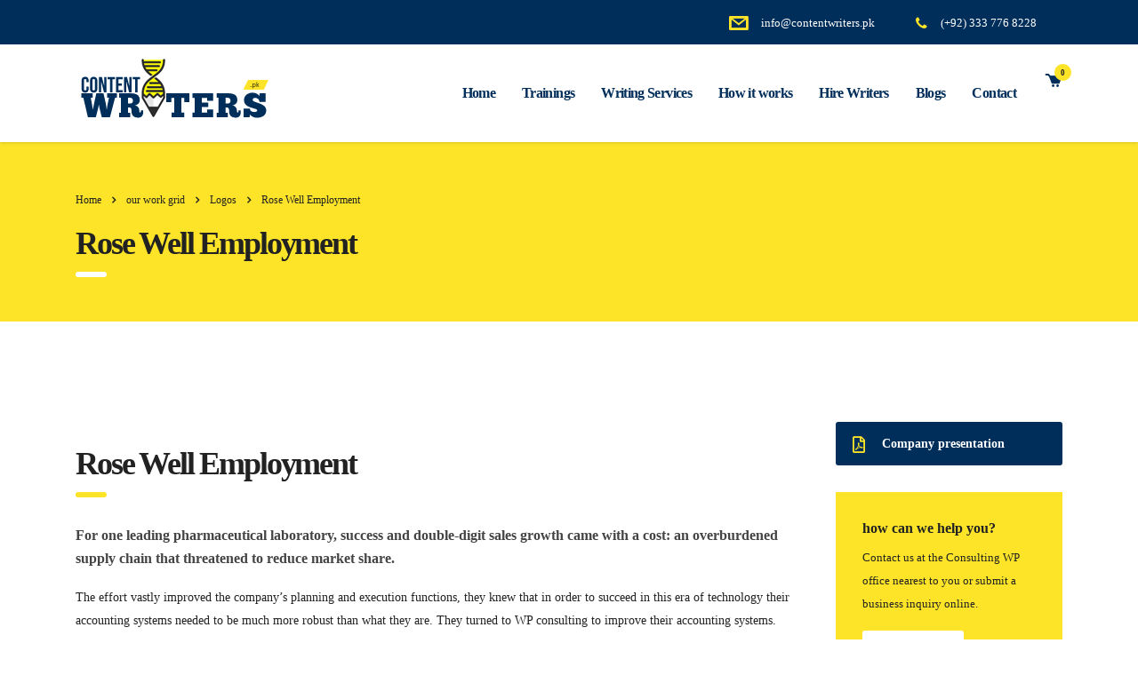

--- FILE ---
content_type: text/html; charset=UTF-8
request_url: https://contentwriters.pk/works/rose-well-employment/
body_size: 19323
content:
<!DOCTYPE html><html lang="en-US"><head><script data-no-optimize="1">var litespeed_docref=sessionStorage.getItem("litespeed_docref");litespeed_docref&&(Object.defineProperty(document,"referrer",{get:function(){return litespeed_docref}}),sessionStorage.removeItem("litespeed_docref"));</script> <meta charset="UTF-8"><meta name="viewport" content="width=device-width, initial-scale=1"><link rel="profile" href="http://gmpg.org/xfn/11"><link rel="pingback" href="https://contentwriters.pk/xmlrpc.php"><meta name='robots' content='index, follow, max-image-preview:large, max-snippet:-1, max-video-preview:-1' /><title>Rose Well Employment - Content Writers</title><link rel="canonical" href="https://contentwriters.pk/works/rose-well-employment/" /><meta property="og:locale" content="en_US" /><meta property="og:type" content="article" /><meta property="og:title" content="Rose Well Employment - Content Writers" /><meta property="og:url" content="https://contentwriters.pk/works/rose-well-employment/" /><meta property="og:site_name" content="Content Writers" /><meta name="twitter:card" content="summary_large_image" /><meta name="twitter:label1" content="Est. reading time" /><meta name="twitter:data1" content="2 minutes" /> <script type="application/ld+json" class="yoast-schema-graph">{"@context":"https://schema.org","@graph":[{"@type":"WebPage","@id":"https://contentwriters.pk/works/rose-well-employment/","url":"https://contentwriters.pk/works/rose-well-employment/","name":"Rose Well Employment - Content Writers","isPartOf":{"@id":"https://contentwriters.pk/#website"},"primaryImageOfPage":{"@id":"https://contentwriters.pk/works/rose-well-employment/#primaryimage"},"image":{"@id":"https://contentwriters.pk/works/rose-well-employment/#primaryimage"},"thumbnailUrl":"","datePublished":"2016-08-18T09:47:10+00:00","breadcrumb":{"@id":"https://contentwriters.pk/works/rose-well-employment/#breadcrumb"},"inLanguage":"en-US","potentialAction":[{"@type":"ReadAction","target":["https://contentwriters.pk/works/rose-well-employment/"]}]},{"@type":"ImageObject","inLanguage":"en-US","@id":"https://contentwriters.pk/works/rose-well-employment/#primaryimage","url":"","contentUrl":""},{"@type":"BreadcrumbList","@id":"https://contentwriters.pk/works/rose-well-employment/#breadcrumb","itemListElement":[{"@type":"ListItem","position":1,"name":"Home","item":"https://contentwriters.pk/"},{"@type":"ListItem","position":2,"name":"Works","item":"https://contentwriters.pk/works/"},{"@type":"ListItem","position":3,"name":"Rose Well Employment"}]},{"@type":"WebSite","@id":"https://contentwriters.pk/#website","url":"https://contentwriters.pk/","name":"Content Writers","description":"","potentialAction":[{"@type":"SearchAction","target":{"@type":"EntryPoint","urlTemplate":"https://contentwriters.pk/?s={search_term_string}"},"query-input":{"@type":"PropertyValueSpecification","valueRequired":true,"valueName":"search_term_string"}}],"inLanguage":"en-US"}]}</script> <link rel='dns-prefetch' href='//fonts.googleapis.com' /><link rel="alternate" type="application/rss+xml" title="Content Writers &raquo; Feed" href="https://contentwriters.pk/feed/" /><link rel="alternate" type="application/rss+xml" title="Content Writers &raquo; Comments Feed" href="https://contentwriters.pk/comments/feed/" /><link rel="alternate" title="oEmbed (JSON)" type="application/json+oembed" href="https://contentwriters.pk/wp-json/oembed/1.0/embed?url=https%3A%2F%2Fcontentwriters.pk%2Fworks%2Frose-well-employment%2F" /><link rel="alternate" title="oEmbed (XML)" type="text/xml+oembed" href="https://contentwriters.pk/wp-json/oembed/1.0/embed?url=https%3A%2F%2Fcontentwriters.pk%2Fworks%2Frose-well-employment%2F&#038;format=xml" /><style id='wp-img-auto-sizes-contain-inline-css' type='text/css'>img:is([sizes=auto i],[sizes^="auto," i]){contain-intrinsic-size:3000px 1500px}
/*# sourceURL=wp-img-auto-sizes-contain-inline-css */</style><link data-optimized="2" rel="stylesheet" href="https://contentwriters.pk/wp-content/litespeed/css/78ca11e0ffc2b2ac1ceeafd603009716.css?ver=3d284" /><style id='classic-theme-styles-inline-css' type='text/css'>/*! This file is auto-generated */
.wp-block-button__link{color:#fff;background-color:#32373c;border-radius:9999px;box-shadow:none;text-decoration:none;padding:calc(.667em + 2px) calc(1.333em + 2px);font-size:1.125em}.wp-block-file__button{background:#32373c;color:#fff;text-decoration:none}
/*# sourceURL=/wp-includes/css/classic-themes.min.css */</style><style id='cost-calculator-builder-calculator-selector-style-inline-css' type='text/css'>/*!***************************************************************************************************************************************************************************************************************************************!*\
  !*** css ./node_modules/css-loader/dist/cjs.js??ruleSet[1].rules[4].use[1]!./node_modules/postcss-loader/dist/cjs.js??ruleSet[1].rules[4].use[2]!./node_modules/sass-loader/dist/cjs.js??ruleSet[1].rules[4].use[3]!./src/style.scss ***!
  \***************************************************************************************************************************************************************************************************************************************/
.ccb-gutenberg-block {
  padding: 20px;
  border: 1px solid black;
}
.ccb-gutenberg-block__header {
  display: flex;
  align-items: center;
  margin-bottom: 20px;
}
.ccb-gutenberg-block__icon {
  margin-right: 20px;
}

/*# sourceMappingURL=style-index.css.map*/
/*# sourceURL=https://contentwriters.pk/wp-content/plugins/cost-calculator-builder/includes/gutenberg-block/build/style-index.css */</style><style id='global-styles-inline-css' type='text/css'>:root{--wp--preset--aspect-ratio--square: 1;--wp--preset--aspect-ratio--4-3: 4/3;--wp--preset--aspect-ratio--3-4: 3/4;--wp--preset--aspect-ratio--3-2: 3/2;--wp--preset--aspect-ratio--2-3: 2/3;--wp--preset--aspect-ratio--16-9: 16/9;--wp--preset--aspect-ratio--9-16: 9/16;--wp--preset--color--black: #000000;--wp--preset--color--cyan-bluish-gray: #abb8c3;--wp--preset--color--white: #ffffff;--wp--preset--color--pale-pink: #f78da7;--wp--preset--color--vivid-red: #cf2e2e;--wp--preset--color--luminous-vivid-orange: #ff6900;--wp--preset--color--luminous-vivid-amber: #fcb900;--wp--preset--color--light-green-cyan: #7bdcb5;--wp--preset--color--vivid-green-cyan: #00d084;--wp--preset--color--pale-cyan-blue: #8ed1fc;--wp--preset--color--vivid-cyan-blue: #0693e3;--wp--preset--color--vivid-purple: #9b51e0;--wp--preset--gradient--vivid-cyan-blue-to-vivid-purple: linear-gradient(135deg,rgb(6,147,227) 0%,rgb(155,81,224) 100%);--wp--preset--gradient--light-green-cyan-to-vivid-green-cyan: linear-gradient(135deg,rgb(122,220,180) 0%,rgb(0,208,130) 100%);--wp--preset--gradient--luminous-vivid-amber-to-luminous-vivid-orange: linear-gradient(135deg,rgb(252,185,0) 0%,rgb(255,105,0) 100%);--wp--preset--gradient--luminous-vivid-orange-to-vivid-red: linear-gradient(135deg,rgb(255,105,0) 0%,rgb(207,46,46) 100%);--wp--preset--gradient--very-light-gray-to-cyan-bluish-gray: linear-gradient(135deg,rgb(238,238,238) 0%,rgb(169,184,195) 100%);--wp--preset--gradient--cool-to-warm-spectrum: linear-gradient(135deg,rgb(74,234,220) 0%,rgb(151,120,209) 20%,rgb(207,42,186) 40%,rgb(238,44,130) 60%,rgb(251,105,98) 80%,rgb(254,248,76) 100%);--wp--preset--gradient--blush-light-purple: linear-gradient(135deg,rgb(255,206,236) 0%,rgb(152,150,240) 100%);--wp--preset--gradient--blush-bordeaux: linear-gradient(135deg,rgb(254,205,165) 0%,rgb(254,45,45) 50%,rgb(107,0,62) 100%);--wp--preset--gradient--luminous-dusk: linear-gradient(135deg,rgb(255,203,112) 0%,rgb(199,81,192) 50%,rgb(65,88,208) 100%);--wp--preset--gradient--pale-ocean: linear-gradient(135deg,rgb(255,245,203) 0%,rgb(182,227,212) 50%,rgb(51,167,181) 100%);--wp--preset--gradient--electric-grass: linear-gradient(135deg,rgb(202,248,128) 0%,rgb(113,206,126) 100%);--wp--preset--gradient--midnight: linear-gradient(135deg,rgb(2,3,129) 0%,rgb(40,116,252) 100%);--wp--preset--font-size--small: 13px;--wp--preset--font-size--medium: 20px;--wp--preset--font-size--large: 36px;--wp--preset--font-size--x-large: 42px;--wp--preset--spacing--20: 0.44rem;--wp--preset--spacing--30: 0.67rem;--wp--preset--spacing--40: 1rem;--wp--preset--spacing--50: 1.5rem;--wp--preset--spacing--60: 2.25rem;--wp--preset--spacing--70: 3.38rem;--wp--preset--spacing--80: 5.06rem;--wp--preset--shadow--natural: 6px 6px 9px rgba(0, 0, 0, 0.2);--wp--preset--shadow--deep: 12px 12px 50px rgba(0, 0, 0, 0.4);--wp--preset--shadow--sharp: 6px 6px 0px rgba(0, 0, 0, 0.2);--wp--preset--shadow--outlined: 6px 6px 0px -3px rgb(255, 255, 255), 6px 6px rgb(0, 0, 0);--wp--preset--shadow--crisp: 6px 6px 0px rgb(0, 0, 0);}:where(.is-layout-flex){gap: 0.5em;}:where(.is-layout-grid){gap: 0.5em;}body .is-layout-flex{display: flex;}.is-layout-flex{flex-wrap: wrap;align-items: center;}.is-layout-flex > :is(*, div){margin: 0;}body .is-layout-grid{display: grid;}.is-layout-grid > :is(*, div){margin: 0;}:where(.wp-block-columns.is-layout-flex){gap: 2em;}:where(.wp-block-columns.is-layout-grid){gap: 2em;}:where(.wp-block-post-template.is-layout-flex){gap: 1.25em;}:where(.wp-block-post-template.is-layout-grid){gap: 1.25em;}.has-black-color{color: var(--wp--preset--color--black) !important;}.has-cyan-bluish-gray-color{color: var(--wp--preset--color--cyan-bluish-gray) !important;}.has-white-color{color: var(--wp--preset--color--white) !important;}.has-pale-pink-color{color: var(--wp--preset--color--pale-pink) !important;}.has-vivid-red-color{color: var(--wp--preset--color--vivid-red) !important;}.has-luminous-vivid-orange-color{color: var(--wp--preset--color--luminous-vivid-orange) !important;}.has-luminous-vivid-amber-color{color: var(--wp--preset--color--luminous-vivid-amber) !important;}.has-light-green-cyan-color{color: var(--wp--preset--color--light-green-cyan) !important;}.has-vivid-green-cyan-color{color: var(--wp--preset--color--vivid-green-cyan) !important;}.has-pale-cyan-blue-color{color: var(--wp--preset--color--pale-cyan-blue) !important;}.has-vivid-cyan-blue-color{color: var(--wp--preset--color--vivid-cyan-blue) !important;}.has-vivid-purple-color{color: var(--wp--preset--color--vivid-purple) !important;}.has-black-background-color{background-color: var(--wp--preset--color--black) !important;}.has-cyan-bluish-gray-background-color{background-color: var(--wp--preset--color--cyan-bluish-gray) !important;}.has-white-background-color{background-color: var(--wp--preset--color--white) !important;}.has-pale-pink-background-color{background-color: var(--wp--preset--color--pale-pink) !important;}.has-vivid-red-background-color{background-color: var(--wp--preset--color--vivid-red) !important;}.has-luminous-vivid-orange-background-color{background-color: var(--wp--preset--color--luminous-vivid-orange) !important;}.has-luminous-vivid-amber-background-color{background-color: var(--wp--preset--color--luminous-vivid-amber) !important;}.has-light-green-cyan-background-color{background-color: var(--wp--preset--color--light-green-cyan) !important;}.has-vivid-green-cyan-background-color{background-color: var(--wp--preset--color--vivid-green-cyan) !important;}.has-pale-cyan-blue-background-color{background-color: var(--wp--preset--color--pale-cyan-blue) !important;}.has-vivid-cyan-blue-background-color{background-color: var(--wp--preset--color--vivid-cyan-blue) !important;}.has-vivid-purple-background-color{background-color: var(--wp--preset--color--vivid-purple) !important;}.has-black-border-color{border-color: var(--wp--preset--color--black) !important;}.has-cyan-bluish-gray-border-color{border-color: var(--wp--preset--color--cyan-bluish-gray) !important;}.has-white-border-color{border-color: var(--wp--preset--color--white) !important;}.has-pale-pink-border-color{border-color: var(--wp--preset--color--pale-pink) !important;}.has-vivid-red-border-color{border-color: var(--wp--preset--color--vivid-red) !important;}.has-luminous-vivid-orange-border-color{border-color: var(--wp--preset--color--luminous-vivid-orange) !important;}.has-luminous-vivid-amber-border-color{border-color: var(--wp--preset--color--luminous-vivid-amber) !important;}.has-light-green-cyan-border-color{border-color: var(--wp--preset--color--light-green-cyan) !important;}.has-vivid-green-cyan-border-color{border-color: var(--wp--preset--color--vivid-green-cyan) !important;}.has-pale-cyan-blue-border-color{border-color: var(--wp--preset--color--pale-cyan-blue) !important;}.has-vivid-cyan-blue-border-color{border-color: var(--wp--preset--color--vivid-cyan-blue) !important;}.has-vivid-purple-border-color{border-color: var(--wp--preset--color--vivid-purple) !important;}.has-vivid-cyan-blue-to-vivid-purple-gradient-background{background: var(--wp--preset--gradient--vivid-cyan-blue-to-vivid-purple) !important;}.has-light-green-cyan-to-vivid-green-cyan-gradient-background{background: var(--wp--preset--gradient--light-green-cyan-to-vivid-green-cyan) !important;}.has-luminous-vivid-amber-to-luminous-vivid-orange-gradient-background{background: var(--wp--preset--gradient--luminous-vivid-amber-to-luminous-vivid-orange) !important;}.has-luminous-vivid-orange-to-vivid-red-gradient-background{background: var(--wp--preset--gradient--luminous-vivid-orange-to-vivid-red) !important;}.has-very-light-gray-to-cyan-bluish-gray-gradient-background{background: var(--wp--preset--gradient--very-light-gray-to-cyan-bluish-gray) !important;}.has-cool-to-warm-spectrum-gradient-background{background: var(--wp--preset--gradient--cool-to-warm-spectrum) !important;}.has-blush-light-purple-gradient-background{background: var(--wp--preset--gradient--blush-light-purple) !important;}.has-blush-bordeaux-gradient-background{background: var(--wp--preset--gradient--blush-bordeaux) !important;}.has-luminous-dusk-gradient-background{background: var(--wp--preset--gradient--luminous-dusk) !important;}.has-pale-ocean-gradient-background{background: var(--wp--preset--gradient--pale-ocean) !important;}.has-electric-grass-gradient-background{background: var(--wp--preset--gradient--electric-grass) !important;}.has-midnight-gradient-background{background: var(--wp--preset--gradient--midnight) !important;}.has-small-font-size{font-size: var(--wp--preset--font-size--small) !important;}.has-medium-font-size{font-size: var(--wp--preset--font-size--medium) !important;}.has-large-font-size{font-size: var(--wp--preset--font-size--large) !important;}.has-x-large-font-size{font-size: var(--wp--preset--font-size--x-large) !important;}
:where(.wp-block-post-template.is-layout-flex){gap: 1.25em;}:where(.wp-block-post-template.is-layout-grid){gap: 1.25em;}
:where(.wp-block-term-template.is-layout-flex){gap: 1.25em;}:where(.wp-block-term-template.is-layout-grid){gap: 1.25em;}
:where(.wp-block-columns.is-layout-flex){gap: 2em;}:where(.wp-block-columns.is-layout-grid){gap: 2em;}
:root :where(.wp-block-pullquote){font-size: 1.5em;line-height: 1.6;}
/*# sourceURL=global-styles-inline-css */</style><style id='woocommerce-inline-inline-css' type='text/css'>.woocommerce form .form-row .required { visibility: visible; }
/*# sourceURL=woocommerce-inline-inline-css */</style><style id='vc_font_awesome_5_shims-inline-css' type='text/css'>body #wrapper .fa.fa-facebook{font-family:'Font Awesome 5 Brands' !important;}
/*# sourceURL=vc_font_awesome_5_shims-inline-css */</style><style id='vc_font_awesome_5-inline-css' type='text/css'>body #wrapper .fa.fa-map-marker{font-family:'FontAwesome' !important;} body .fa.fa-map-marker:before{content:"\f041"}
/*# sourceURL=vc_font_awesome_5-inline-css */</style><style id='consulting-layout-inline-css' type='text/css'>.page_title{ background-repeat: no-repeat !important; background-image: url() !important; }.mtc, .mtc_h:hover{
					color: #002e5b!important
				}.stc, .stc_h:hover{
					color: #6c98e1!important
				}.ttc, .ttc_h:hover{
					color: #fde428!important
				}.mbc, .mbc_h:hover, .stm-search .stm_widget_search button{
					background-color: #002e5b!important
				}.sbc, .sbc_h:hover{
					background-color: #6c98e1!important
				}.tbc, .tbc_h:hover{
					background-color: #fde428!important
				}.mbdc, .mbdc_h:hover{
					border-color: #002e5b!important
				}.sbdc, .sbdc_h:hover{
					border-color: #6c98e1!important
				}.tbdc, .tbdc_h:hover{
					border-color: #fde428!important
				}
/*# sourceURL=consulting-layout-inline-css */</style><style id='consulting-global-styles-inline-css' type='text/css'>.elementor-widget-video .eicon-play {
            border-color: #fde428;
            background-color: #fde428;
        }

        .elementor-widget-wp-widget-nav_menu ul li,
        .elementor-widget-wp-widget-nav_menu ul li a {
            color: #002e5b;
        }

        .elementor-widget-wp-widget-nav_menu ul li.current-cat:hover>a,
        .elementor-widget-wp-widget-nav_menu ul li.current-cat>a,
        .elementor-widget-wp-widget-nav_menu ul li.current-menu-item:hover>a,
        .elementor-widget-wp-widget-nav_menu ul li.current-menu-item>a,
        .elementor-widget-wp-widget-nav_menu ul li.current_page_item:hover>a,
        .elementor-widget-wp-widget-nav_menu ul li.current_page_item>a,
        .elementor-widget-wp-widget-nav_menu ul li:hover>a {
            border-left-color: #005b89;
        }

        div.elementor-widget-button a.elementor-button,
        div.elementor-widget-button .elementor-button {
            background-color: #002e5b;
        }

        div.elementor-widget-button a.elementor-button:hover,
        div.elementor-widget-button .elementor-button:hover {
            background-color: #fde428;
            color: #002e5b;
        }

        .elementor-default .elementor-text-editor ul:not(.elementor-editor-element-settings) li:before,
        .elementor-default .elementor-widget-text-editor ul:not(.elementor-editor-element-settings) li:before {
            color: #005b89;
        }

        .consulting_elementor_wrapper .elementor-tabs .elementor-tabs-content-wrapper .elementor-tab-mobile-title,
        .consulting_elementor_wrapper .elementor-tabs .elementor-tabs-wrapper .elementor-tab-title {
            background-color: #fde428;
        }

        .consulting_elementor_wrapper .elementor-tabs .elementor-tabs-content-wrapper .elementor-tab-mobile-title,
        .consulting_elementor_wrapper .elementor-tabs .elementor-tabs-wrapper .elementor-tab-title a {
            color: #002e5b;
        }

        .consulting_elementor_wrapper .elementor-tabs .elementor-tabs-content-wrapper .elementor-tab-mobile-title.elementor-active,
        .consulting_elementor_wrapper .elementor-tabs .elementor-tabs-wrapper .elementor-tab-title.elementor-active {
            background-color: #002e5b;
        }

        .consulting_elementor_wrapper .elementor-tabs .elementor-tabs-content-wrapper .elementor-tab-mobile-title.elementor-active,
        .consulting_elementor_wrapper .elementor-tabs .elementor-tabs-wrapper .elementor-tab-title.elementor-active a {
            color: #fde428;
        }

        .radial-progress .circle .mask .fill {
            background-color: #fde428;
        }

    

    
/*# sourceURL=consulting-global-styles-inline-css */</style> <script type="litespeed/javascript" data-src="https://contentwriters.pk/wp-includes/js/jquery/jquery.min.js" id="jquery-core-js"></script> <script id="wc-add-to-cart-js-extra" type="litespeed/javascript">var wc_add_to_cart_params={"ajax_url":"/wp-admin/admin-ajax.php","wc_ajax_url":"/?wc-ajax=%%endpoint%%","i18n_view_cart":"View cart","cart_url":"https://contentwriters.pk/shop/cart/","is_cart":"","cart_redirect_after_add":"no"}</script> <script id="woocommerce-js-extra" type="litespeed/javascript">var woocommerce_params={"ajax_url":"/wp-admin/admin-ajax.php","wc_ajax_url":"/?wc-ajax=%%endpoint%%","i18n_password_show":"Show password","i18n_password_hide":"Hide password"}</script> <link rel="https://api.w.org/" href="https://contentwriters.pk/wp-json/" /><link rel="EditURI" type="application/rsd+xml" title="RSD" href="https://contentwriters.pk/xmlrpc.php?rsd" /><meta name="generator" content="WordPress 6.9" /><meta name="generator" content="WooCommerce 10.4.3" /><link rel='shortlink' href='https://contentwriters.pk/?p=9599' /> <script type="litespeed/javascript">window.ccb_nonces={"ccb_payment":"8ed8a92dd5","ccb_contact_form":"47ee0a07fb","ccb_woo_checkout":"eb0eae8596","ccb_add_order":"f9a7624182","ccb_orders":"97bd6c37b3","ccb_complete_payment":"40119c7ab1","ccb_send_invoice":"bbcc38dcdf","ccb_get_invoice":"f53282ae00","ccb_wp_hook_nonce":"37d8004ab5","ccb_razorpay_receive":"af0cedfbf0","ccb_woocommerce_payment":"f561d3567a","ccb_calc_views":"4f444d1f2e","ccb_calc_interactions":"7f911efe8d"}</script> <script type="litespeed/javascript">var daysStr="Days";var hoursStr="Hours";var minutesStr="Minutes";var secondsStr="Seconds"</script> <script type="litespeed/javascript">var stm_wpcfto_ajaxurl='https://contentwriters.pk/wp-admin/admin-ajax.php'</script> <style>.vue_is_disabled {
			display: none;
		}</style> <script type="litespeed/javascript">var stm_wpcfto_nonces={"wpcfto_save_settings":"1506ee6109","get_image_url":"5147507bff","wpcfto_upload_file":"4c61f8ae48","wpcfto_search_posts":"e253583a85","wpcfto_regenerate_fonts":"3f0307af61","wpcfto_create_term":"8c9a03c835"}</script> <script type="litespeed/javascript">var ajaxurl='https://contentwriters.pk/wp-admin/admin-ajax.php';var stm_ajax_load_events='adc2bdfdbc';var stm_ajax_load_portfolio='e6f0974618';var stm_ajax_add_event_member_sc='2fcc9f2767';var stm_custom_register='7dc10f5206';var stm_get_prices='d734102d5c';var stm_get_history='225c366ea7';var consulting_install_plugin='7f92a66228';var stm_ajax_add_review='52ca591f0c'</script> <noscript><style>.woocommerce-product-gallery{ opacity: 1 !important; }</style></noscript><meta name="generator" content="Elementor 3.34.2; features: additional_custom_breakpoints; settings: css_print_method-external, google_font-enabled, font_display-swap"><style>.e-con.e-parent:nth-of-type(n+4):not(.e-lazyloaded):not(.e-no-lazyload),
				.e-con.e-parent:nth-of-type(n+4):not(.e-lazyloaded):not(.e-no-lazyload) * {
					background-image: none !important;
				}
				@media screen and (max-height: 1024px) {
					.e-con.e-parent:nth-of-type(n+3):not(.e-lazyloaded):not(.e-no-lazyload),
					.e-con.e-parent:nth-of-type(n+3):not(.e-lazyloaded):not(.e-no-lazyload) * {
						background-image: none !important;
					}
				}
				@media screen and (max-height: 640px) {
					.e-con.e-parent:nth-of-type(n+2):not(.e-lazyloaded):not(.e-no-lazyload),
					.e-con.e-parent:nth-of-type(n+2):not(.e-lazyloaded):not(.e-no-lazyload) * {
						background-image: none !important;
					}
				}</style><meta name="generator" content="Powered by WPBakery Page Builder - drag and drop page builder for WordPress."/><meta name="generator" content="Powered by Slider Revolution 6.6.16 - responsive, Mobile-Friendly Slider Plugin for WordPress with comfortable drag and drop interface." /><link rel="icon" href="https://contentwriters.pk/wp-content/uploads/2015/12/cropped-content-writers-white-32x32.png" sizes="32x32" /><link rel="icon" href="https://contentwriters.pk/wp-content/uploads/2015/12/cropped-content-writers-white-192x192.png" sizes="192x192" /><link rel="apple-touch-icon" href="https://contentwriters.pk/wp-content/uploads/2015/12/cropped-content-writers-white-180x180.png" /><meta name="msapplication-TileImage" content="https://contentwriters.pk/wp-content/uploads/2015/12/cropped-content-writers-white-270x270.png" /> <script type="litespeed/javascript">function setREVStartSize(e){window.RSIW=window.RSIW===undefined?window.innerWidth:window.RSIW;window.RSIH=window.RSIH===undefined?window.innerHeight:window.RSIH;try{var pw=document.getElementById(e.c).parentNode.offsetWidth,newh;pw=pw===0||isNaN(pw)||(e.l=="fullwidth"||e.layout=="fullwidth")?window.RSIW:pw;e.tabw=e.tabw===undefined?0:parseInt(e.tabw);e.thumbw=e.thumbw===undefined?0:parseInt(e.thumbw);e.tabh=e.tabh===undefined?0:parseInt(e.tabh);e.thumbh=e.thumbh===undefined?0:parseInt(e.thumbh);e.tabhide=e.tabhide===undefined?0:parseInt(e.tabhide);e.thumbhide=e.thumbhide===undefined?0:parseInt(e.thumbhide);e.mh=e.mh===undefined||e.mh==""||e.mh==="auto"?0:parseInt(e.mh,0);if(e.layout==="fullscreen"||e.l==="fullscreen")
newh=Math.max(e.mh,window.RSIH);else{e.gw=Array.isArray(e.gw)?e.gw:[e.gw];for(var i in e.rl)if(e.gw[i]===undefined||e.gw[i]===0)e.gw[i]=e.gw[i-1];e.gh=e.el===undefined||e.el===""||(Array.isArray(e.el)&&e.el.length==0)?e.gh:e.el;e.gh=Array.isArray(e.gh)?e.gh:[e.gh];for(var i in e.rl)if(e.gh[i]===undefined||e.gh[i]===0)e.gh[i]=e.gh[i-1];var nl=new Array(e.rl.length),ix=0,sl;e.tabw=e.tabhide>=pw?0:e.tabw;e.thumbw=e.thumbhide>=pw?0:e.thumbw;e.tabh=e.tabhide>=pw?0:e.tabh;e.thumbh=e.thumbhide>=pw?0:e.thumbh;for(var i in e.rl)nl[i]=e.rl[i]<window.RSIW?0:e.rl[i];sl=nl[0];for(var i in nl)if(sl>nl[i]&&nl[i]>0){sl=nl[i];ix=i}
var m=pw>(e.gw[ix]+e.tabw+e.thumbw)?1:(pw-(e.tabw+e.thumbw))/(e.gw[ix]);newh=(e.gh[ix]*m)+(e.tabh+e.thumbh)}
var el=document.getElementById(e.c);if(el!==null&&el)el.style.height=newh+"px";el=document.getElementById(e.c+"_wrapper");if(el!==null&&el){el.style.height=newh+"px";el.style.display="block"}}catch(e){console.log("Failure at Presize of Slider:"+e)}}</script> <style type="text/css" data-type="vc_shortcodes-custom-css">.vc_custom_1452687555475{margin-bottom: 100px !important;}.vc_custom_1451889219674{margin-bottom: -60px !important;}.vc_custom_1453271494452{margin-bottom: 50px !important;}.vc_custom_1471510376696{margin-bottom: 30px !important;}.vc_custom_1471507106643{margin-bottom: 18px !important;}.vc_custom_1451762600590{margin-bottom: 0px !important;}</style><noscript><style>.wpb_animate_when_almost_visible { opacity: 1; }</style></noscript></head><body class="wp-singular stm_works-template-default single single-stm_works postid-9599 wp-theme-consulting theme-consulting woocommerce-no-js site_layout_1  header_style_2 sticky_menu vc_sidebar_page eroom-enabled wpb-js-composer js-comp-ver-6.6.0 vc_responsive elementor-default elementor-kit-10940"><div id="wrapper"><div id="fullpage" class="content_wrapper"><header id="header"><div class="top_bar"><div class="container"><div class="top_bar_info_wr"><ul class="top_bar_info"
id="top_bar_info_1" style="display: block;"><li>
<i class="stm-email"></i>
<span>
info@contentwriters.pk                                                                </span></li><li>
<i class="fa fa-phone"></i>
<span>
(+92) 333 776 8228                                                                </span></li></ul></div></div></div><div class="header_top clearfix"><div class="container"><div class="logo media-left media-middle">
<a href="https://contentwriters.pk/"><img data-lazyloaded="1" src="[data-uri]" width="224" height="80" data-src="https://contentwriters.pk/wp-content/uploads/2017/02/content-writers-pakistan-1.png"
style="width: px; height: px;"
alt="Content Writers"/></a></div><div class="top_nav media-body media-middle"><div class="header_socials">
<a href="https://contentwriters.pk/shop/cart/"
class="cart_count"><i
class="stm-cart-2"></i>            <span class="count shopping-cart__product">0</span>
</a></div><div class="top_nav_wrapper clearfix"><ul id="menu-content-writing-main" class="main_menu_nav"><li id="menu-item-10104" class="menu-item menu-item-type-post_type menu-item-object-page menu-item-home menu-item-10104"><a href="https://contentwriters.pk/">Home</a></li><li id="menu-item-10110" class="menu-item menu-item-type-post_type menu-item-object-page menu-item-has-children menu-item-10110"><a href="https://contentwriters.pk/trainings/">Trainings</a><ul class="sub-menu"><li id="menu-item-10227" class="menu-item menu-item-type-post_type menu-item-object-page menu-item-10227 stm_col_width_default stm_mega_cols_inside_default"><a href="https://contentwriters.pk/professional-content-writing-trainings/">Content Writing Trainings</a></li><li id="menu-item-10229" class="menu-item menu-item-type-post_type menu-item-object-page menu-item-10229 stm_col_width_default stm_mega_cols_inside_default"><a href="https://contentwriters.pk/wordpress-trainings/">WordPress Trainings</a></li><li id="menu-item-10228" class="menu-item menu-item-type-post_type menu-item-object-page menu-item-10228 stm_col_width_default stm_mega_cols_inside_default"><a href="https://contentwriters.pk/seo-trainings/">SEO Trainings</a></li></ul></li><li id="menu-item-10129" class="menu-item menu-item-type-custom menu-item-object-custom menu-item-has-children menu-item-10129"><a href="#">Writing Services</a><ul class="sub-menu"><li id="menu-item-10108" class="menu-item menu-item-type-post_type menu-item-object-page menu-item-10108 stm_col_width_default stm_mega_cols_inside_default"><a href="https://contentwriters.pk/profile-writing-services/">Profile Writing Services</a></li><li id="menu-item-10109" class="menu-item menu-item-type-post_type menu-item-object-page menu-item-10109 stm_col_width_default stm_mega_cols_inside_default"><a href="https://contentwriters.pk/academic-writing-services/">Academic Writing Services</a></li><li id="menu-item-10114" class="menu-item menu-item-type-post_type menu-item-object-page menu-item-10114 stm_col_width_default stm_mega_cols_inside_default"><a href="https://contentwriters.pk/custom-writing-services/">Custom Writing Services</a></li><li id="menu-item-10128" class="menu-item menu-item-type-post_type menu-item-object-page menu-item-10128 stm_col_width_default stm_mega_cols_inside_default"><a href="https://contentwriters.pk/content-writing-service/">Web Content Writing</a></li></ul></li><li id="menu-item-10134" class="menu-item menu-item-type-post_type menu-item-object-page menu-item-10134"><a href="https://contentwriters.pk/how-it-works/">How it works</a></li><li id="menu-item-10111" class="menu-item menu-item-type-post_type menu-item-object-page menu-item-10111"><a href="https://contentwriters.pk/hire-a-content-writer/">Hire Writers</a></li><li id="menu-item-10671" class="menu-item menu-item-type-post_type menu-item-object-page menu-item-10671"><a href="https://contentwriters.pk/blogs/">Blogs</a></li><li id="menu-item-10130" class="menu-item menu-item-type-post_type menu-item-object-page menu-item-10130"><a href="https://contentwriters.pk/contact-us/">Contact</a></li></ul></div></div></div></div><div class="mobile_header"><div class="logo_wrapper clearfix"><div class="logo">
<a href="https://contentwriters.pk/"><img data-lazyloaded="1" src="[data-uri]" width="224" height="80" data-src="https://contentwriters.pk/wp-content/uploads/2017/02/content-writers-pakistan-1.png"
style="width: px; height: px;"
alt="Content Writers"/></a></div><div id="menu_toggle">
<button></button></div></div><div class="header_info"><div class="top_nav_mobile"><ul id="menu-content-writing-main-1" class="main_menu_nav"><li class="menu-item menu-item-type-post_type menu-item-object-page menu-item-home menu-item-10104"><a href="https://contentwriters.pk/">Home</a></li><li class="menu-item menu-item-type-post_type menu-item-object-page menu-item-has-children menu-item-10110"><a href="https://contentwriters.pk/trainings/">Trainings</a><ul class="sub-menu"><li class="menu-item menu-item-type-post_type menu-item-object-page menu-item-10227 stm_col_width_default stm_mega_cols_inside_default"><a href="https://contentwriters.pk/professional-content-writing-trainings/">Content Writing Trainings</a></li><li class="menu-item menu-item-type-post_type menu-item-object-page menu-item-10229 stm_col_width_default stm_mega_cols_inside_default"><a href="https://contentwriters.pk/wordpress-trainings/">WordPress Trainings</a></li><li class="menu-item menu-item-type-post_type menu-item-object-page menu-item-10228 stm_col_width_default stm_mega_cols_inside_default"><a href="https://contentwriters.pk/seo-trainings/">SEO Trainings</a></li></ul></li><li class="menu-item menu-item-type-custom menu-item-object-custom menu-item-has-children menu-item-10129"><a href="#">Writing Services</a><ul class="sub-menu"><li class="menu-item menu-item-type-post_type menu-item-object-page menu-item-10108 stm_col_width_default stm_mega_cols_inside_default"><a href="https://contentwriters.pk/profile-writing-services/">Profile Writing Services</a></li><li class="menu-item menu-item-type-post_type menu-item-object-page menu-item-10109 stm_col_width_default stm_mega_cols_inside_default"><a href="https://contentwriters.pk/academic-writing-services/">Academic Writing Services</a></li><li class="menu-item menu-item-type-post_type menu-item-object-page menu-item-10114 stm_col_width_default stm_mega_cols_inside_default"><a href="https://contentwriters.pk/custom-writing-services/">Custom Writing Services</a></li><li class="menu-item menu-item-type-post_type menu-item-object-page menu-item-10128 stm_col_width_default stm_mega_cols_inside_default"><a href="https://contentwriters.pk/content-writing-service/">Web Content Writing</a></li></ul></li><li class="menu-item menu-item-type-post_type menu-item-object-page menu-item-10134"><a href="https://contentwriters.pk/how-it-works/">How it works</a></li><li class="menu-item menu-item-type-post_type menu-item-object-page menu-item-10111"><a href="https://contentwriters.pk/hire-a-content-writer/">Hire Writers</a></li><li class="menu-item menu-item-type-post_type menu-item-object-page menu-item-10671"><a href="https://contentwriters.pk/blogs/">Blogs</a></li><li class="menu-item menu-item-type-post_type menu-item-object-page menu-item-10130"><a href="https://contentwriters.pk/contact-us/">Contact</a></li></ul></div></div></div></header><div id="main" ><div class="page_title"><div class="container"><div class="breadcrumbs">
<span typeof="v:Breadcrumb"><a rel="v:url" property="v:title" title="Go to Content Writers." href="https://contentwriters.pk" class="home">Home</a></span><span><i class="fa fa-angle-right"></i></span><span property="itemListElement" typeof="ListItem"><a property="item" typeof="WebPage" title="Go to our work grid." href="https://contentwriters.pk/our-work-grid/" class="stm_works-root post post-stm_works"><span property="name">our work grid</span></a><meta property="position" content="2"></span><span><i class="fa fa-angle-right"></i></span><span property="itemListElement" typeof="ListItem"><a property="item" typeof="WebPage" title="Go to the Logos Categories archives." href="https://contentwriters.pk/stm_works_category/logo-designs/" class="taxonomy stm_works_category"><span property="name">Logos</span></a><meta property="position" content="3"></span><span><i class="fa fa-angle-right"></i></span><span property="itemListElement" typeof="ListItem"><span property="name">Rose Well Employment</span><meta property="position" content="4"></span></div><h1 class="h2">Rose Well Employment</h1></div></div><div class="container"><div class="content-area"><article id="post-9599" class="post-9599 stm_works type-stm_works status-publish has-post-thumbnail hentry stm_works_category-logo-designs"><div class="entry-content consulting_elementor_wrapper"><div class="vc_row wpb_row vc_row-fluid vc_custom_1452687555475"><div class="wpb_column vc_column_container vc_col-sm-12 vc_col-lg-9 vc_col-md-9"><div class="vc_column-inner "><div class="wpb_wrapper"><div class="vc_row wpb_row vc_inner vc_row-fluid vc_custom_1453271494452"><div class="wpb_column vc_column_container vc_col-sm-12"><div class="vc_column-inner"><div class="wpb_wrapper"><div  class="wpb_single_image wpb_content_element vc_align_center"><figure class="wpb_wrapper vc_figure"><div class="vc_single_image-wrapper   vc_box_border_grey"></div></figure></div><div class="vc_custom_heading vc_custom_1471510376696 text_align_left" ><h2 style="text-align: left" class="consulting-custom-title">Rose Well Employment</h2></div><div class="vc_custom_heading vc_custom_1471507106643 text_align_left" ><div style="font-size: 16px;color: #444444;line-height: 26px;text-align: left;font-family:Poppins;font-weight:600;font-style:normal" class="consulting-custom-title">For one leading pharmaceutical laboratory, success and double-digit sales growth came with a cost: an overburdened supply chain that threatened to reduce market share.</div></div><div class="wpb_text_column wpb_content_element " ><div class="wpb_wrapper"><p>The effort vastly improved the company&#8217;s planning and execution functions, they knew that in order to succeed in this era of technology their accounting systems needed to be much more robust than what they are. They turned to WP consulting to improve their accounting systems.</p></div></div></div></div></div></div></div></div></div><div class="wpb_column vc_column_container vc_col-sm-3 vc_hidden-sm vc_hidden-xs"><div class="vc_column-inner "><div class="wpb_wrapper"><div class="stm_sidebar"><style type="text/css" scoped>.vc_custom_1452056597103{margin-right: 0px !important;margin-bottom: 30px !important;margin-left: 0px !important;}.vc_custom_1452752737760{margin-bottom: 30px !important;}.vc_custom_1452056633692{padding-top: 37px !important;padding-right: 30px !important;padding-bottom: 40px !important;padding-left: 30px !important;}.vc_custom_1451998719729{margin-bottom: 9px !important;}.vc_custom_1452575288633{margin-bottom: 17px !important;}</style><div class="vc_row wpb_row vc_row-fluid"><div class="wpb_column vc_column_container vc_col-sm-12"><div class="vc_column-inner "><div class="wpb_wrapper"><div class="vc_wp_custommenu wpb_content_element"></div><div class="vc_btn3-container vc_btn3-left vc_custom_1452752737760" ><button class="vc_general vc_btn3 vc_btn3-size-lg vc_btn3-shape-rounded vc_btn3-style-flat vc_btn3-block vc_btn3-icon-left vc_btn3-color-theme_style_1"><i class="vc_btn3-icon fa fa-file-pdf-o"></i> Company presentation</button></div></div></div></div></div><div class="vc_row wpb_row vc_row-fluid third_bg_color vc_custom_1452056597103"><div class="wpb_column vc_column_container vc_col-sm-12"><div class="vc_column-inner vc_custom_1452056633692"><div class="wpb_wrapper"><div class="vc_custom_heading vc_custom_1451998719729 text_align_left" ><div style="font-size: 16px;color: #222222;text-align: left;font-family:Poppins;font-weight:600;font-style:normal" class="consulting-custom-title">how can we help you?</div></div><div class="wpb_text_column wpb_content_element  vc_custom_1452575288633" ><div class="wpb_wrapper"><p><span style="font-size: 13px; line-height: 22px;">Contact us at the Consulting WP office nearest to you or submit a business inquiry online.</span></p></div></div><div class="vc_btn3-container vc_btn3-inline" ><button class="vc_general vc_btn3 vc_btn3-size-sm vc_btn3-shape-rounded vc_btn3-style-flat vc_btn3-icon-left vc_btn3-color-white"><i class="vc_btn3-icon fa fa-phone-square"></i> contacts</button></div></div></div></div></div></div></div></div></div></div><div data-vc-full-width="true" data-vc-full-width-init="false" class="vc_row wpb_row vc_row-fluid third_bg_color vc_custom_1451889219674"><div class="wpb_column vc_column_container vc_col-sm-12"><div class="vc_column-inner "><div class="wpb_wrapper"><section class="vc_cta3-container" ><div class="vc_general vc_cta3 third_bg_color vc_cta3-style-flat vc_cta3-shape-square vc_cta3-align-left vc_cta3-color-classic vc_cta3-icon-size-md vc_cta3-actions-right vc_custom_1451762600590 style="""><div class="vc_cta3_content-container"><div class="vc_cta3-content"><header class="vc_cta3-content-header"><div class="vc_custom_heading" ><h2 style="font-size: 20px;color: #000000;line-height: 24px" class="consulting-custom-title">Looking for a First-Class Business Plan Consultant?</h2></div></header></div><div class="vc_cta3-actions"><div class="vc_btn3-container vc_btn3-right" ><button class="vc_general vc_btn3 vc_btn3-size-md vc_btn3-shape-rounded vc_btn3-style-flat vc_btn3-block vc_btn3-icon-right vc_btn3-color-theme_style_2">get a quote <i class="vc_btn3-icon fa fa-chevron-right"></i></button></div></div></div></div></section></div></div></div></div><div class="vc_row-full-width vc_clearfix"></div></div></article></div></div></div></div><footer id="footer" class="footer style_1"><div class="widgets_row"><div class="container"><div class="footer_widgets"><div class="row"><div class="col-lg-3 col-md-3 col-sm-6 col-xs-12"><section id="nav_menu-2" class="widget widget_nav_menu"><h4 class="widget_title no_stripe">Writing Services</h4><div class="menu-writing-services-container"><ul id="menu-writing-services" class="menu"><li id="menu-item-10608" class="menu-item menu-item-type-custom menu-item-object-custom menu-item-10608"><a href="https://contentwriters.pk/academic-writing-services/">Academic</a></li><li id="menu-item-10609" class="menu-item menu-item-type-custom menu-item-object-custom menu-item-10609"><a href="https://contentwriters.pk/essay-writing-services/">Essay Writing</a></li><li id="menu-item-10610" class="menu-item menu-item-type-custom menu-item-object-custom menu-item-10610"><a href="https://contentwriters.pk/case-study-writing/">Case Study</a></li><li id="menu-item-10611" class="menu-item menu-item-type-custom menu-item-object-custom menu-item-10611"><a href="https://contentwriters.pk/case-study-writing/">Book Review</a></li><li id="menu-item-10612" class="menu-item menu-item-type-custom menu-item-object-custom menu-item-10612"><a href="https://contentwriters.pk/assignment-writing-service/">Assignment</a></li><li id="menu-item-10613" class="menu-item menu-item-type-custom menu-item-object-custom menu-item-10613"><a href="https://contentwriters.pk/healthcare-writing-services/">Medical Writing</a></li><li id="menu-item-10614" class="menu-item menu-item-type-custom menu-item-object-custom menu-item-10614"><a href="https://contentwriters.pk/thesis-writing-services/">Thesis Writing</a></li><li id="menu-item-10615" class="menu-item menu-item-type-custom menu-item-object-custom menu-item-10615"><a href="https://contentwriters.pk/research-paper-writing/">Research Paper</a></li><li id="menu-item-10617" class="menu-item menu-item-type-taxonomy menu-item-object-category menu-item-10617"><a href="https://contentwriters.pk/category/business-plans/">Business plans</a></li><li id="menu-item-10618" class="menu-item menu-item-type-post_type menu-item-object-page menu-item-10618"><a href="https://contentwriters.pk/business-assignment-writing/">Business</a></li></ul></div></section></div><div class="col-lg-3 col-md-3 col-sm-6 col-xs-12"><section id="nav_menu-3" class="widget widget_nav_menu"><h4 class="widget_title no_stripe">Web Content</h4><div class="menu-footer-web-container"><ul id="menu-footer-web" class="menu"><li id="menu-item-10244" class="menu-item menu-item-type-post_type menu-item-object-page menu-item-10244"><a href="https://contentwriters.pk/content-writing-service/">Content writing</a></li><li id="menu-item-10246" class="menu-item menu-item-type-post_type menu-item-object-page menu-item-10246"><a href="https://contentwriters.pk/copy-editing-services/">Copy Editing</a></li><li id="menu-item-10247" class="menu-item menu-item-type-post_type menu-item-object-page menu-item-10247"><a href="https://contentwriters.pk/copywriting-services/">Copywriting</a></li><li id="menu-item-10248" class="menu-item menu-item-type-post_type menu-item-object-page menu-item-10248"><a href="https://contentwriters.pk/metadata-writing-services/">Metadata</a></li><li id="menu-item-10249" class="menu-item menu-item-type-post_type menu-item-object-page menu-item-10249"><a href="https://contentwriters.pk/newsletter-writing-services/">Newsletter</a></li><li id="menu-item-10250" class="menu-item menu-item-type-post_type menu-item-object-page menu-item-10250"><a href="https://contentwriters.pk/product-description-writing-services/">Description</a></li><li id="menu-item-10251" class="menu-item menu-item-type-post_type menu-item-object-page menu-item-10251"><a href="https://contentwriters.pk/website-content-writing-services/">Web Content</a></li><li id="menu-item-10254" class="menu-item menu-item-type-post_type menu-item-object-page menu-item-10254"><a href="https://contentwriters.pk/press-release/">Press Release</a></li><li id="menu-item-10256" class="menu-item menu-item-type-post_type menu-item-object-page menu-item-10256"><a href="https://contentwriters.pk/article-writing-services/">Article Writing</a></li><li id="menu-item-10257" class="menu-item menu-item-type-post_type menu-item-object-page menu-item-10257"><a href="https://contentwriters.pk/blog-writing-services/">Blog Writing</a></li></ul></div></section></div><div class="col-lg-3 col-md-3 col-sm-6 col-xs-12"><section id="nav_menu-4" class="widget widget_nav_menu"><h4 class="widget_title no_stripe">Profile Writing</h4><div class="menu-footer-profile-container"><ul id="menu-footer-profile" class="menu"><li id="menu-item-10274" class="menu-item menu-item-type-post_type menu-item-object-page menu-item-10274"><a href="https://contentwriters.pk/academic-resume-writing-services/">Academic</a></li><li id="menu-item-10275" class="menu-item menu-item-type-post_type menu-item-object-page menu-item-10275"><a href="https://contentwriters.pk/corporate-profile-writing-services/">Corporate</a></li><li id="menu-item-10276" class="menu-item menu-item-type-post_type menu-item-object-page menu-item-10276"><a href="https://contentwriters.pk/cv-resume-writing-services/">CV and Resume</a></li><li id="menu-item-10277" class="menu-item menu-item-type-post_type menu-item-object-page menu-item-10277"><a href="https://contentwriters.pk/entrepreneur-profile-writing-services/">Entrepreneur</a></li><li id="menu-item-10278" class="menu-item menu-item-type-post_type menu-item-object-page menu-item-10278"><a href="https://contentwriters.pk/linkedin-profile-writing-services/">LinkedIn Profile</a></li><li id="menu-item-10280" class="menu-item menu-item-type-post_type menu-item-object-page menu-item-10280"><a href="https://contentwriters.pk/cover-letter/">Cover Letter</a></li><li id="menu-item-10281" class="menu-item menu-item-type-post_type menu-item-object-page menu-item-10281"><a href="https://contentwriters.pk/quality-assurance-documents/">QA Documents</a></li><li id="menu-item-10282" class="menu-item menu-item-type-post_type menu-item-object-page menu-item-10282"><a href="https://contentwriters.pk/professional-content-writing-trainings/">Trainings</a></li></ul></div></section></div><div class="col-lg-3 col-md-3 col-sm-6 col-xs-12"><section id="mc4wp_form_widget-2" class="widget widget_mc4wp_form_widget"><h4 class="widget_title no_stripe">Newsletter</h4></section><section id="text-2" class="widget widget_text"><div class="textwidget"><p><img data-lazyloaded="1" src="[data-uri]" data-src="https://contentwriters.pk/wp-content/uploads/2017/02/payments-1.png" width="250" height="100" /></p></div></section></div></div></div></div></div><div class="copyright_row"><div class="container"><div class="copyright_row_wr"><div class="socials"><ul><li>
<a href="http://www.facebook.com" target="_blank"
class="social-facebook">
<i class="fa fa-facebook"></i>
</a></li><li>
<a href="http://www.twitter.com" target="_blank"
class="social-twitter">
<i class="fa fa-twitter"></i>
</a></li><li>
<a href="http://www.instagram.com" target="_blank"
class="social-instagram">
<i class="fa fa-instagram"></i>
</a></li><li>
<a href="http://www.google.com" target="_blank"
class="social-google-plus">
<i class="fa fa-google-plus"></i>
</a></li><li>
<a href="http://www.linkedin.com" target="_blank"
class="social-linkedin">
<i class="fa fa-linkedin"></i>
</a></li></ul></div><div class="copyright">
Copyright © 2020 | <a href="#">Refund Policy </a> | <a href="#">Terms & Condtions</a> | <a href="#">Privacy Policy </a> | <a href="#">Careers</a></div></div></div></div></footer></div>  <script type="litespeed/javascript">window.RS_MODULES=window.RS_MODULES||{};window.RS_MODULES.modules=window.RS_MODULES.modules||{};window.RS_MODULES.waiting=window.RS_MODULES.waiting||[];window.RS_MODULES.defered=!1;window.RS_MODULES.moduleWaiting=window.RS_MODULES.moduleWaiting||{};window.RS_MODULES.type='compiled'</script> <script type="speculationrules">{"prefetch":[{"source":"document","where":{"and":[{"href_matches":"/*"},{"not":{"href_matches":["/wp-*.php","/wp-admin/*","/wp-content/uploads/*","/wp-content/*","/wp-content/plugins/*","/wp-content/themes/consulting/*","/*\\?(.+)"]}},{"not":{"selector_matches":"a[rel~=\"nofollow\"]"}},{"not":{"selector_matches":".no-prefetch, .no-prefetch a"}}]},"eagerness":"conservative"}]}</script> <span class="wptwa-flag"></span>
<svg xmlns="http://www.w3.org/2000/svg" style="display: none;">
<symbol id="wptwa-logo">
<path id="WhatsApp" d="M90,43.841c0,24.213-19.779,43.841-44.182,43.841c-7.747,0-15.025-1.98-21.357-5.455L0,90l7.975-23.522   c-4.023-6.606-6.34-14.354-6.34-22.637C1.635,19.628,21.416,0,45.818,0C70.223,0,90,19.628,90,43.841z M45.818,6.982   c-20.484,0-37.146,16.535-37.146,36.859c0,8.065,2.629,15.534,7.076,21.61L11.107,79.14l14.275-4.537   c5.865,3.851,12.891,6.097,20.437,6.097c20.481,0,37.146-16.533,37.146-36.857S66.301,6.982,45.818,6.982z M68.129,53.938   c-0.273-0.447-0.994-0.717-2.076-1.254c-1.084-0.537-6.41-3.138-7.4-3.495c-0.993-0.358-1.717-0.538-2.438,0.537   c-0.721,1.076-2.797,3.495-3.43,4.212c-0.632,0.719-1.263,0.809-2.347,0.271c-1.082-0.537-4.571-1.673-8.708-5.333   c-3.219-2.848-5.393-6.364-6.025-7.441c-0.631-1.075-0.066-1.656,0.475-2.191c0.488-0.482,1.084-1.255,1.625-1.882   c0.543-0.628,0.723-1.075,1.082-1.793c0.363-0.717,0.182-1.344-0.09-1.883c-0.27-0.537-2.438-5.825-3.34-7.977   c-0.902-2.15-1.803-1.792-2.436-1.792c-0.631,0-1.354-0.09-2.076-0.09c-0.722,0-1.896,0.269-2.889,1.344   c-0.992,1.076-3.789,3.676-3.789,8.963c0,5.288,3.879,10.397,4.422,11.113c0.541,0.716,7.49,11.92,18.5,16.223   C58.2,65.771,58.2,64.336,60.186,64.156c1.984-0.179,6.406-2.599,7.312-5.107C68.398,56.537,68.398,54.386,68.129,53.938z"/>
</symbol>
</svg>
 <script type="litespeed/javascript">var sbiajaxurl="https://contentwriters.pk/wp-admin/admin-ajax.php"</script> <script type="litespeed/javascript">const lazyloadRunObserver=()=>{const lazyloadBackgrounds=document.querySelectorAll(`.e-con.e-parent:not(.e-lazyloaded)`);const lazyloadBackgroundObserver=new IntersectionObserver((entries)=>{entries.forEach((entry)=>{if(entry.isIntersecting){let lazyloadBackground=entry.target;if(lazyloadBackground){lazyloadBackground.classList.add('e-lazyloaded')}
lazyloadBackgroundObserver.unobserve(entry.target)}})},{rootMargin:'200px 0px 200px 0px'});lazyloadBackgrounds.forEach((lazyloadBackground)=>{lazyloadBackgroundObserver.observe(lazyloadBackground)})};const events=['DOMContentLiteSpeedLoaded','elementor/lazyload/observe',];events.forEach((event)=>{document.addEventListener(event,lazyloadRunObserver)})</script> <script type="text/html" id="wpb-modifications"></script> <script type="litespeed/javascript">(function(){var c=document.body.className;c=c.replace(/woocommerce-no-js/,'woocommerce-js');document.body.className=c})()</script> <style id='rs-plugin-settings-inline-css' type='text/css'>#rs-demo-id {}
/*# sourceURL=rs-plugin-settings-inline-css */</style> <script id="wp-i18n-js-after" type="litespeed/javascript">wp.i18n.setLocaleData({'text direction\u0004ltr':['ltr']})</script> <script id="contact-form-7-js-before" type="litespeed/javascript">var wpcf7={"api":{"root":"https:\/\/contentwriters.pk\/wp-json\/","namespace":"contact-form-7\/v1"},"cached":1}</script> <script id="stm-gdpr-scripts-js-extra" type="litespeed/javascript">var stm_gdpr_vars={"AjaxUrl":"https://contentwriters.pk/wp-admin/admin-ajax.php","error_prefix":"","success":""}</script> <script id="wc-order-attribution-js-extra" type="litespeed/javascript">var wc_order_attribution={"params":{"lifetime":1.0e-5,"session":30,"base64":!1,"ajaxurl":"https://contentwriters.pk/wp-admin/admin-ajax.php","prefix":"wc_order_attribution_","allowTracking":!0},"fields":{"source_type":"current.typ","referrer":"current_add.rf","utm_campaign":"current.cmp","utm_source":"current.src","utm_medium":"current.mdm","utm_content":"current.cnt","utm_id":"current.id","utm_term":"current.trm","utm_source_platform":"current.plt","utm_creative_format":"current.fmt","utm_marketing_tactic":"current.tct","session_entry":"current_add.ep","session_start_time":"current_add.fd","session_pages":"session.pgs","session_count":"udata.vst","user_agent":"udata.uag"}}</script> <script id="wptwa-public-js-extra" type="litespeed/javascript">var ajax_object={"ajax_url":"https://contentwriters.pk/wp-admin/admin-ajax.php"}</script> <script data-no-optimize="1">window.lazyLoadOptions=Object.assign({},{threshold:300},window.lazyLoadOptions||{});!function(t,e){"object"==typeof exports&&"undefined"!=typeof module?module.exports=e():"function"==typeof define&&define.amd?define(e):(t="undefined"!=typeof globalThis?globalThis:t||self).LazyLoad=e()}(this,function(){"use strict";function e(){return(e=Object.assign||function(t){for(var e=1;e<arguments.length;e++){var n,a=arguments[e];for(n in a)Object.prototype.hasOwnProperty.call(a,n)&&(t[n]=a[n])}return t}).apply(this,arguments)}function o(t){return e({},at,t)}function l(t,e){return t.getAttribute(gt+e)}function c(t){return l(t,vt)}function s(t,e){return function(t,e,n){e=gt+e;null!==n?t.setAttribute(e,n):t.removeAttribute(e)}(t,vt,e)}function i(t){return s(t,null),0}function r(t){return null===c(t)}function u(t){return c(t)===_t}function d(t,e,n,a){t&&(void 0===a?void 0===n?t(e):t(e,n):t(e,n,a))}function f(t,e){et?t.classList.add(e):t.className+=(t.className?" ":"")+e}function _(t,e){et?t.classList.remove(e):t.className=t.className.replace(new RegExp("(^|\\s+)"+e+"(\\s+|$)")," ").replace(/^\s+/,"").replace(/\s+$/,"")}function g(t){return t.llTempImage}function v(t,e){!e||(e=e._observer)&&e.unobserve(t)}function b(t,e){t&&(t.loadingCount+=e)}function p(t,e){t&&(t.toLoadCount=e)}function n(t){for(var e,n=[],a=0;e=t.children[a];a+=1)"SOURCE"===e.tagName&&n.push(e);return n}function h(t,e){(t=t.parentNode)&&"PICTURE"===t.tagName&&n(t).forEach(e)}function a(t,e){n(t).forEach(e)}function m(t){return!!t[lt]}function E(t){return t[lt]}function I(t){return delete t[lt]}function y(e,t){var n;m(e)||(n={},t.forEach(function(t){n[t]=e.getAttribute(t)}),e[lt]=n)}function L(a,t){var o;m(a)&&(o=E(a),t.forEach(function(t){var e,n;e=a,(t=o[n=t])?e.setAttribute(n,t):e.removeAttribute(n)}))}function k(t,e,n){f(t,e.class_loading),s(t,st),n&&(b(n,1),d(e.callback_loading,t,n))}function A(t,e,n){n&&t.setAttribute(e,n)}function O(t,e){A(t,rt,l(t,e.data_sizes)),A(t,it,l(t,e.data_srcset)),A(t,ot,l(t,e.data_src))}function w(t,e,n){var a=l(t,e.data_bg_multi),o=l(t,e.data_bg_multi_hidpi);(a=nt&&o?o:a)&&(t.style.backgroundImage=a,n=n,f(t=t,(e=e).class_applied),s(t,dt),n&&(e.unobserve_completed&&v(t,e),d(e.callback_applied,t,n)))}function x(t,e){!e||0<e.loadingCount||0<e.toLoadCount||d(t.callback_finish,e)}function M(t,e,n){t.addEventListener(e,n),t.llEvLisnrs[e]=n}function N(t){return!!t.llEvLisnrs}function z(t){if(N(t)){var e,n,a=t.llEvLisnrs;for(e in a){var o=a[e];n=e,o=o,t.removeEventListener(n,o)}delete t.llEvLisnrs}}function C(t,e,n){var a;delete t.llTempImage,b(n,-1),(a=n)&&--a.toLoadCount,_(t,e.class_loading),e.unobserve_completed&&v(t,n)}function R(i,r,c){var l=g(i)||i;N(l)||function(t,e,n){N(t)||(t.llEvLisnrs={});var a="VIDEO"===t.tagName?"loadeddata":"load";M(t,a,e),M(t,"error",n)}(l,function(t){var e,n,a,o;n=r,a=c,o=u(e=i),C(e,n,a),f(e,n.class_loaded),s(e,ut),d(n.callback_loaded,e,a),o||x(n,a),z(l)},function(t){var e,n,a,o;n=r,a=c,o=u(e=i),C(e,n,a),f(e,n.class_error),s(e,ft),d(n.callback_error,e,a),o||x(n,a),z(l)})}function T(t,e,n){var a,o,i,r,c;t.llTempImage=document.createElement("IMG"),R(t,e,n),m(c=t)||(c[lt]={backgroundImage:c.style.backgroundImage}),i=n,r=l(a=t,(o=e).data_bg),c=l(a,o.data_bg_hidpi),(r=nt&&c?c:r)&&(a.style.backgroundImage='url("'.concat(r,'")'),g(a).setAttribute(ot,r),k(a,o,i)),w(t,e,n)}function G(t,e,n){var a;R(t,e,n),a=e,e=n,(t=Et[(n=t).tagName])&&(t(n,a),k(n,a,e))}function D(t,e,n){var a;a=t,(-1<It.indexOf(a.tagName)?G:T)(t,e,n)}function S(t,e,n){var a;t.setAttribute("loading","lazy"),R(t,e,n),a=e,(e=Et[(n=t).tagName])&&e(n,a),s(t,_t)}function V(t){t.removeAttribute(ot),t.removeAttribute(it),t.removeAttribute(rt)}function j(t){h(t,function(t){L(t,mt)}),L(t,mt)}function F(t){var e;(e=yt[t.tagName])?e(t):m(e=t)&&(t=E(e),e.style.backgroundImage=t.backgroundImage)}function P(t,e){var n;F(t),n=e,r(e=t)||u(e)||(_(e,n.class_entered),_(e,n.class_exited),_(e,n.class_applied),_(e,n.class_loading),_(e,n.class_loaded),_(e,n.class_error)),i(t),I(t)}function U(t,e,n,a){var o;n.cancel_on_exit&&(c(t)!==st||"IMG"===t.tagName&&(z(t),h(o=t,function(t){V(t)}),V(o),j(t),_(t,n.class_loading),b(a,-1),i(t),d(n.callback_cancel,t,e,a)))}function $(t,e,n,a){var o,i,r=(i=t,0<=bt.indexOf(c(i)));s(t,"entered"),f(t,n.class_entered),_(t,n.class_exited),o=t,i=a,n.unobserve_entered&&v(o,i),d(n.callback_enter,t,e,a),r||D(t,n,a)}function q(t){return t.use_native&&"loading"in HTMLImageElement.prototype}function H(t,o,i){t.forEach(function(t){return(a=t).isIntersecting||0<a.intersectionRatio?$(t.target,t,o,i):(e=t.target,n=t,a=o,t=i,void(r(e)||(f(e,a.class_exited),U(e,n,a,t),d(a.callback_exit,e,n,t))));var e,n,a})}function B(e,n){var t;tt&&!q(e)&&(n._observer=new IntersectionObserver(function(t){H(t,e,n)},{root:(t=e).container===document?null:t.container,rootMargin:t.thresholds||t.threshold+"px"}))}function J(t){return Array.prototype.slice.call(t)}function K(t){return t.container.querySelectorAll(t.elements_selector)}function Q(t){return c(t)===ft}function W(t,e){return e=t||K(e),J(e).filter(r)}function X(e,t){var n;(n=K(e),J(n).filter(Q)).forEach(function(t){_(t,e.class_error),i(t)}),t.update()}function t(t,e){var n,a,t=o(t);this._settings=t,this.loadingCount=0,B(t,this),n=t,a=this,Y&&window.addEventListener("online",function(){X(n,a)}),this.update(e)}var Y="undefined"!=typeof window,Z=Y&&!("onscroll"in window)||"undefined"!=typeof navigator&&/(gle|ing|ro)bot|crawl|spider/i.test(navigator.userAgent),tt=Y&&"IntersectionObserver"in window,et=Y&&"classList"in document.createElement("p"),nt=Y&&1<window.devicePixelRatio,at={elements_selector:".lazy",container:Z||Y?document:null,threshold:300,thresholds:null,data_src:"src",data_srcset:"srcset",data_sizes:"sizes",data_bg:"bg",data_bg_hidpi:"bg-hidpi",data_bg_multi:"bg-multi",data_bg_multi_hidpi:"bg-multi-hidpi",data_poster:"poster",class_applied:"applied",class_loading:"litespeed-loading",class_loaded:"litespeed-loaded",class_error:"error",class_entered:"entered",class_exited:"exited",unobserve_completed:!0,unobserve_entered:!1,cancel_on_exit:!0,callback_enter:null,callback_exit:null,callback_applied:null,callback_loading:null,callback_loaded:null,callback_error:null,callback_finish:null,callback_cancel:null,use_native:!1},ot="src",it="srcset",rt="sizes",ct="poster",lt="llOriginalAttrs",st="loading",ut="loaded",dt="applied",ft="error",_t="native",gt="data-",vt="ll-status",bt=[st,ut,dt,ft],pt=[ot],ht=[ot,ct],mt=[ot,it,rt],Et={IMG:function(t,e){h(t,function(t){y(t,mt),O(t,e)}),y(t,mt),O(t,e)},IFRAME:function(t,e){y(t,pt),A(t,ot,l(t,e.data_src))},VIDEO:function(t,e){a(t,function(t){y(t,pt),A(t,ot,l(t,e.data_src))}),y(t,ht),A(t,ct,l(t,e.data_poster)),A(t,ot,l(t,e.data_src)),t.load()}},It=["IMG","IFRAME","VIDEO"],yt={IMG:j,IFRAME:function(t){L(t,pt)},VIDEO:function(t){a(t,function(t){L(t,pt)}),L(t,ht),t.load()}},Lt=["IMG","IFRAME","VIDEO"];return t.prototype={update:function(t){var e,n,a,o=this._settings,i=W(t,o);{if(p(this,i.length),!Z&&tt)return q(o)?(e=o,n=this,i.forEach(function(t){-1!==Lt.indexOf(t.tagName)&&S(t,e,n)}),void p(n,0)):(t=this._observer,o=i,t.disconnect(),a=t,void o.forEach(function(t){a.observe(t)}));this.loadAll(i)}},destroy:function(){this._observer&&this._observer.disconnect(),K(this._settings).forEach(function(t){I(t)}),delete this._observer,delete this._settings,delete this.loadingCount,delete this.toLoadCount},loadAll:function(t){var e=this,n=this._settings;W(t,n).forEach(function(t){v(t,e),D(t,n,e)})},restoreAll:function(){var e=this._settings;K(e).forEach(function(t){P(t,e)})}},t.load=function(t,e){e=o(e);D(t,e)},t.resetStatus=function(t){i(t)},t}),function(t,e){"use strict";function n(){e.body.classList.add("litespeed_lazyloaded")}function a(){console.log("[LiteSpeed] Start Lazy Load"),o=new LazyLoad(Object.assign({},t.lazyLoadOptions||{},{elements_selector:"[data-lazyloaded]",callback_finish:n})),i=function(){o.update()},t.MutationObserver&&new MutationObserver(i).observe(e.documentElement,{childList:!0,subtree:!0,attributes:!0})}var o,i;t.addEventListener?t.addEventListener("load",a,!1):t.attachEvent("onload",a)}(window,document);</script><script data-no-optimize="1">window.litespeed_ui_events=window.litespeed_ui_events||["mouseover","click","keydown","wheel","touchmove","touchstart"];var urlCreator=window.URL||window.webkitURL;function litespeed_load_delayed_js_force(){console.log("[LiteSpeed] Start Load JS Delayed"),litespeed_ui_events.forEach(e=>{window.removeEventListener(e,litespeed_load_delayed_js_force,{passive:!0})}),document.querySelectorAll("iframe[data-litespeed-src]").forEach(e=>{e.setAttribute("src",e.getAttribute("data-litespeed-src"))}),"loading"==document.readyState?window.addEventListener("DOMContentLoaded",litespeed_load_delayed_js):litespeed_load_delayed_js()}litespeed_ui_events.forEach(e=>{window.addEventListener(e,litespeed_load_delayed_js_force,{passive:!0})});async function litespeed_load_delayed_js(){let t=[];for(var d in document.querySelectorAll('script[type="litespeed/javascript"]').forEach(e=>{t.push(e)}),t)await new Promise(e=>litespeed_load_one(t[d],e));document.dispatchEvent(new Event("DOMContentLiteSpeedLoaded")),window.dispatchEvent(new Event("DOMContentLiteSpeedLoaded"))}function litespeed_load_one(t,e){console.log("[LiteSpeed] Load ",t);var d=document.createElement("script");d.addEventListener("load",e),d.addEventListener("error",e),t.getAttributeNames().forEach(e=>{"type"!=e&&d.setAttribute("data-src"==e?"src":e,t.getAttribute(e))});let a=!(d.type="text/javascript");!d.src&&t.textContent&&(d.src=litespeed_inline2src(t.textContent),a=!0),t.after(d),t.remove(),a&&e()}function litespeed_inline2src(t){try{var d=urlCreator.createObjectURL(new Blob([t.replace(/^(?:<!--)?(.*?)(?:-->)?$/gm,"$1")],{type:"text/javascript"}))}catch(e){d="data:text/javascript;base64,"+btoa(t.replace(/^(?:<!--)?(.*?)(?:-->)?$/gm,"$1"))}return d}</script><script data-no-optimize="1">var litespeed_vary=document.cookie.replace(/(?:(?:^|.*;\s*)_lscache_vary\s*\=\s*([^;]*).*$)|^.*$/,"");litespeed_vary||fetch("/wp-content/plugins/litespeed-cache/guest.vary.php",{method:"POST",cache:"no-cache",redirect:"follow"}).then(e=>e.json()).then(e=>{console.log(e),e.hasOwnProperty("reload")&&"yes"==e.reload&&(sessionStorage.setItem("litespeed_docref",document.referrer),window.location.reload(!0))});</script><script data-optimized="1" type="litespeed/javascript" data-src="https://contentwriters.pk/wp-content/litespeed/js/2ca99de37afecd46fecfdd418ced17fb.js?ver=3d284"></script></body></html>
<!-- Page optimized by LiteSpeed Cache @2026-01-21 14:32:20 -->

<!-- Page cached by LiteSpeed Cache 7.7 on 2026-01-21 14:32:20 -->
<!-- Guest Mode -->
<!-- QUIC.cloud UCSS in queue -->